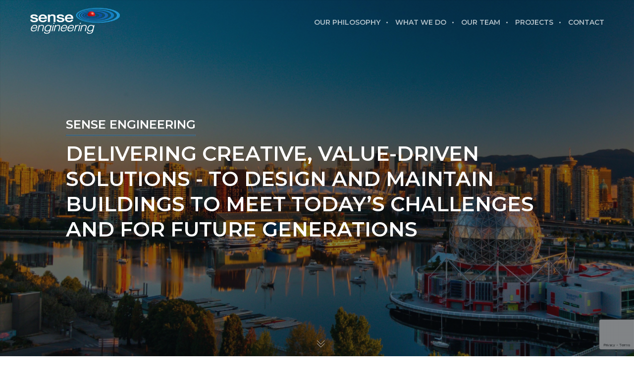

--- FILE ---
content_type: text/html; charset=utf-8
request_url: https://www.google.com/recaptcha/api2/anchor?ar=1&k=6LeS-gIqAAAAAALMngxlTDi3mZSaq44vsLW-S-55&co=aHR0cHM6Ly9zZW5zZWVuZ2luZWVyaW5nLmNvbTo0NDM.&hl=en&v=N67nZn4AqZkNcbeMu4prBgzg&size=invisible&anchor-ms=20000&execute-ms=30000&cb=4nyldqigjx3d
body_size: 48658
content:
<!DOCTYPE HTML><html dir="ltr" lang="en"><head><meta http-equiv="Content-Type" content="text/html; charset=UTF-8">
<meta http-equiv="X-UA-Compatible" content="IE=edge">
<title>reCAPTCHA</title>
<style type="text/css">
/* cyrillic-ext */
@font-face {
  font-family: 'Roboto';
  font-style: normal;
  font-weight: 400;
  font-stretch: 100%;
  src: url(//fonts.gstatic.com/s/roboto/v48/KFO7CnqEu92Fr1ME7kSn66aGLdTylUAMa3GUBHMdazTgWw.woff2) format('woff2');
  unicode-range: U+0460-052F, U+1C80-1C8A, U+20B4, U+2DE0-2DFF, U+A640-A69F, U+FE2E-FE2F;
}
/* cyrillic */
@font-face {
  font-family: 'Roboto';
  font-style: normal;
  font-weight: 400;
  font-stretch: 100%;
  src: url(//fonts.gstatic.com/s/roboto/v48/KFO7CnqEu92Fr1ME7kSn66aGLdTylUAMa3iUBHMdazTgWw.woff2) format('woff2');
  unicode-range: U+0301, U+0400-045F, U+0490-0491, U+04B0-04B1, U+2116;
}
/* greek-ext */
@font-face {
  font-family: 'Roboto';
  font-style: normal;
  font-weight: 400;
  font-stretch: 100%;
  src: url(//fonts.gstatic.com/s/roboto/v48/KFO7CnqEu92Fr1ME7kSn66aGLdTylUAMa3CUBHMdazTgWw.woff2) format('woff2');
  unicode-range: U+1F00-1FFF;
}
/* greek */
@font-face {
  font-family: 'Roboto';
  font-style: normal;
  font-weight: 400;
  font-stretch: 100%;
  src: url(//fonts.gstatic.com/s/roboto/v48/KFO7CnqEu92Fr1ME7kSn66aGLdTylUAMa3-UBHMdazTgWw.woff2) format('woff2');
  unicode-range: U+0370-0377, U+037A-037F, U+0384-038A, U+038C, U+038E-03A1, U+03A3-03FF;
}
/* math */
@font-face {
  font-family: 'Roboto';
  font-style: normal;
  font-weight: 400;
  font-stretch: 100%;
  src: url(//fonts.gstatic.com/s/roboto/v48/KFO7CnqEu92Fr1ME7kSn66aGLdTylUAMawCUBHMdazTgWw.woff2) format('woff2');
  unicode-range: U+0302-0303, U+0305, U+0307-0308, U+0310, U+0312, U+0315, U+031A, U+0326-0327, U+032C, U+032F-0330, U+0332-0333, U+0338, U+033A, U+0346, U+034D, U+0391-03A1, U+03A3-03A9, U+03B1-03C9, U+03D1, U+03D5-03D6, U+03F0-03F1, U+03F4-03F5, U+2016-2017, U+2034-2038, U+203C, U+2040, U+2043, U+2047, U+2050, U+2057, U+205F, U+2070-2071, U+2074-208E, U+2090-209C, U+20D0-20DC, U+20E1, U+20E5-20EF, U+2100-2112, U+2114-2115, U+2117-2121, U+2123-214F, U+2190, U+2192, U+2194-21AE, U+21B0-21E5, U+21F1-21F2, U+21F4-2211, U+2213-2214, U+2216-22FF, U+2308-230B, U+2310, U+2319, U+231C-2321, U+2336-237A, U+237C, U+2395, U+239B-23B7, U+23D0, U+23DC-23E1, U+2474-2475, U+25AF, U+25B3, U+25B7, U+25BD, U+25C1, U+25CA, U+25CC, U+25FB, U+266D-266F, U+27C0-27FF, U+2900-2AFF, U+2B0E-2B11, U+2B30-2B4C, U+2BFE, U+3030, U+FF5B, U+FF5D, U+1D400-1D7FF, U+1EE00-1EEFF;
}
/* symbols */
@font-face {
  font-family: 'Roboto';
  font-style: normal;
  font-weight: 400;
  font-stretch: 100%;
  src: url(//fonts.gstatic.com/s/roboto/v48/KFO7CnqEu92Fr1ME7kSn66aGLdTylUAMaxKUBHMdazTgWw.woff2) format('woff2');
  unicode-range: U+0001-000C, U+000E-001F, U+007F-009F, U+20DD-20E0, U+20E2-20E4, U+2150-218F, U+2190, U+2192, U+2194-2199, U+21AF, U+21E6-21F0, U+21F3, U+2218-2219, U+2299, U+22C4-22C6, U+2300-243F, U+2440-244A, U+2460-24FF, U+25A0-27BF, U+2800-28FF, U+2921-2922, U+2981, U+29BF, U+29EB, U+2B00-2BFF, U+4DC0-4DFF, U+FFF9-FFFB, U+10140-1018E, U+10190-1019C, U+101A0, U+101D0-101FD, U+102E0-102FB, U+10E60-10E7E, U+1D2C0-1D2D3, U+1D2E0-1D37F, U+1F000-1F0FF, U+1F100-1F1AD, U+1F1E6-1F1FF, U+1F30D-1F30F, U+1F315, U+1F31C, U+1F31E, U+1F320-1F32C, U+1F336, U+1F378, U+1F37D, U+1F382, U+1F393-1F39F, U+1F3A7-1F3A8, U+1F3AC-1F3AF, U+1F3C2, U+1F3C4-1F3C6, U+1F3CA-1F3CE, U+1F3D4-1F3E0, U+1F3ED, U+1F3F1-1F3F3, U+1F3F5-1F3F7, U+1F408, U+1F415, U+1F41F, U+1F426, U+1F43F, U+1F441-1F442, U+1F444, U+1F446-1F449, U+1F44C-1F44E, U+1F453, U+1F46A, U+1F47D, U+1F4A3, U+1F4B0, U+1F4B3, U+1F4B9, U+1F4BB, U+1F4BF, U+1F4C8-1F4CB, U+1F4D6, U+1F4DA, U+1F4DF, U+1F4E3-1F4E6, U+1F4EA-1F4ED, U+1F4F7, U+1F4F9-1F4FB, U+1F4FD-1F4FE, U+1F503, U+1F507-1F50B, U+1F50D, U+1F512-1F513, U+1F53E-1F54A, U+1F54F-1F5FA, U+1F610, U+1F650-1F67F, U+1F687, U+1F68D, U+1F691, U+1F694, U+1F698, U+1F6AD, U+1F6B2, U+1F6B9-1F6BA, U+1F6BC, U+1F6C6-1F6CF, U+1F6D3-1F6D7, U+1F6E0-1F6EA, U+1F6F0-1F6F3, U+1F6F7-1F6FC, U+1F700-1F7FF, U+1F800-1F80B, U+1F810-1F847, U+1F850-1F859, U+1F860-1F887, U+1F890-1F8AD, U+1F8B0-1F8BB, U+1F8C0-1F8C1, U+1F900-1F90B, U+1F93B, U+1F946, U+1F984, U+1F996, U+1F9E9, U+1FA00-1FA6F, U+1FA70-1FA7C, U+1FA80-1FA89, U+1FA8F-1FAC6, U+1FACE-1FADC, U+1FADF-1FAE9, U+1FAF0-1FAF8, U+1FB00-1FBFF;
}
/* vietnamese */
@font-face {
  font-family: 'Roboto';
  font-style: normal;
  font-weight: 400;
  font-stretch: 100%;
  src: url(//fonts.gstatic.com/s/roboto/v48/KFO7CnqEu92Fr1ME7kSn66aGLdTylUAMa3OUBHMdazTgWw.woff2) format('woff2');
  unicode-range: U+0102-0103, U+0110-0111, U+0128-0129, U+0168-0169, U+01A0-01A1, U+01AF-01B0, U+0300-0301, U+0303-0304, U+0308-0309, U+0323, U+0329, U+1EA0-1EF9, U+20AB;
}
/* latin-ext */
@font-face {
  font-family: 'Roboto';
  font-style: normal;
  font-weight: 400;
  font-stretch: 100%;
  src: url(//fonts.gstatic.com/s/roboto/v48/KFO7CnqEu92Fr1ME7kSn66aGLdTylUAMa3KUBHMdazTgWw.woff2) format('woff2');
  unicode-range: U+0100-02BA, U+02BD-02C5, U+02C7-02CC, U+02CE-02D7, U+02DD-02FF, U+0304, U+0308, U+0329, U+1D00-1DBF, U+1E00-1E9F, U+1EF2-1EFF, U+2020, U+20A0-20AB, U+20AD-20C0, U+2113, U+2C60-2C7F, U+A720-A7FF;
}
/* latin */
@font-face {
  font-family: 'Roboto';
  font-style: normal;
  font-weight: 400;
  font-stretch: 100%;
  src: url(//fonts.gstatic.com/s/roboto/v48/KFO7CnqEu92Fr1ME7kSn66aGLdTylUAMa3yUBHMdazQ.woff2) format('woff2');
  unicode-range: U+0000-00FF, U+0131, U+0152-0153, U+02BB-02BC, U+02C6, U+02DA, U+02DC, U+0304, U+0308, U+0329, U+2000-206F, U+20AC, U+2122, U+2191, U+2193, U+2212, U+2215, U+FEFF, U+FFFD;
}
/* cyrillic-ext */
@font-face {
  font-family: 'Roboto';
  font-style: normal;
  font-weight: 500;
  font-stretch: 100%;
  src: url(//fonts.gstatic.com/s/roboto/v48/KFO7CnqEu92Fr1ME7kSn66aGLdTylUAMa3GUBHMdazTgWw.woff2) format('woff2');
  unicode-range: U+0460-052F, U+1C80-1C8A, U+20B4, U+2DE0-2DFF, U+A640-A69F, U+FE2E-FE2F;
}
/* cyrillic */
@font-face {
  font-family: 'Roboto';
  font-style: normal;
  font-weight: 500;
  font-stretch: 100%;
  src: url(//fonts.gstatic.com/s/roboto/v48/KFO7CnqEu92Fr1ME7kSn66aGLdTylUAMa3iUBHMdazTgWw.woff2) format('woff2');
  unicode-range: U+0301, U+0400-045F, U+0490-0491, U+04B0-04B1, U+2116;
}
/* greek-ext */
@font-face {
  font-family: 'Roboto';
  font-style: normal;
  font-weight: 500;
  font-stretch: 100%;
  src: url(//fonts.gstatic.com/s/roboto/v48/KFO7CnqEu92Fr1ME7kSn66aGLdTylUAMa3CUBHMdazTgWw.woff2) format('woff2');
  unicode-range: U+1F00-1FFF;
}
/* greek */
@font-face {
  font-family: 'Roboto';
  font-style: normal;
  font-weight: 500;
  font-stretch: 100%;
  src: url(//fonts.gstatic.com/s/roboto/v48/KFO7CnqEu92Fr1ME7kSn66aGLdTylUAMa3-UBHMdazTgWw.woff2) format('woff2');
  unicode-range: U+0370-0377, U+037A-037F, U+0384-038A, U+038C, U+038E-03A1, U+03A3-03FF;
}
/* math */
@font-face {
  font-family: 'Roboto';
  font-style: normal;
  font-weight: 500;
  font-stretch: 100%;
  src: url(//fonts.gstatic.com/s/roboto/v48/KFO7CnqEu92Fr1ME7kSn66aGLdTylUAMawCUBHMdazTgWw.woff2) format('woff2');
  unicode-range: U+0302-0303, U+0305, U+0307-0308, U+0310, U+0312, U+0315, U+031A, U+0326-0327, U+032C, U+032F-0330, U+0332-0333, U+0338, U+033A, U+0346, U+034D, U+0391-03A1, U+03A3-03A9, U+03B1-03C9, U+03D1, U+03D5-03D6, U+03F0-03F1, U+03F4-03F5, U+2016-2017, U+2034-2038, U+203C, U+2040, U+2043, U+2047, U+2050, U+2057, U+205F, U+2070-2071, U+2074-208E, U+2090-209C, U+20D0-20DC, U+20E1, U+20E5-20EF, U+2100-2112, U+2114-2115, U+2117-2121, U+2123-214F, U+2190, U+2192, U+2194-21AE, U+21B0-21E5, U+21F1-21F2, U+21F4-2211, U+2213-2214, U+2216-22FF, U+2308-230B, U+2310, U+2319, U+231C-2321, U+2336-237A, U+237C, U+2395, U+239B-23B7, U+23D0, U+23DC-23E1, U+2474-2475, U+25AF, U+25B3, U+25B7, U+25BD, U+25C1, U+25CA, U+25CC, U+25FB, U+266D-266F, U+27C0-27FF, U+2900-2AFF, U+2B0E-2B11, U+2B30-2B4C, U+2BFE, U+3030, U+FF5B, U+FF5D, U+1D400-1D7FF, U+1EE00-1EEFF;
}
/* symbols */
@font-face {
  font-family: 'Roboto';
  font-style: normal;
  font-weight: 500;
  font-stretch: 100%;
  src: url(//fonts.gstatic.com/s/roboto/v48/KFO7CnqEu92Fr1ME7kSn66aGLdTylUAMaxKUBHMdazTgWw.woff2) format('woff2');
  unicode-range: U+0001-000C, U+000E-001F, U+007F-009F, U+20DD-20E0, U+20E2-20E4, U+2150-218F, U+2190, U+2192, U+2194-2199, U+21AF, U+21E6-21F0, U+21F3, U+2218-2219, U+2299, U+22C4-22C6, U+2300-243F, U+2440-244A, U+2460-24FF, U+25A0-27BF, U+2800-28FF, U+2921-2922, U+2981, U+29BF, U+29EB, U+2B00-2BFF, U+4DC0-4DFF, U+FFF9-FFFB, U+10140-1018E, U+10190-1019C, U+101A0, U+101D0-101FD, U+102E0-102FB, U+10E60-10E7E, U+1D2C0-1D2D3, U+1D2E0-1D37F, U+1F000-1F0FF, U+1F100-1F1AD, U+1F1E6-1F1FF, U+1F30D-1F30F, U+1F315, U+1F31C, U+1F31E, U+1F320-1F32C, U+1F336, U+1F378, U+1F37D, U+1F382, U+1F393-1F39F, U+1F3A7-1F3A8, U+1F3AC-1F3AF, U+1F3C2, U+1F3C4-1F3C6, U+1F3CA-1F3CE, U+1F3D4-1F3E0, U+1F3ED, U+1F3F1-1F3F3, U+1F3F5-1F3F7, U+1F408, U+1F415, U+1F41F, U+1F426, U+1F43F, U+1F441-1F442, U+1F444, U+1F446-1F449, U+1F44C-1F44E, U+1F453, U+1F46A, U+1F47D, U+1F4A3, U+1F4B0, U+1F4B3, U+1F4B9, U+1F4BB, U+1F4BF, U+1F4C8-1F4CB, U+1F4D6, U+1F4DA, U+1F4DF, U+1F4E3-1F4E6, U+1F4EA-1F4ED, U+1F4F7, U+1F4F9-1F4FB, U+1F4FD-1F4FE, U+1F503, U+1F507-1F50B, U+1F50D, U+1F512-1F513, U+1F53E-1F54A, U+1F54F-1F5FA, U+1F610, U+1F650-1F67F, U+1F687, U+1F68D, U+1F691, U+1F694, U+1F698, U+1F6AD, U+1F6B2, U+1F6B9-1F6BA, U+1F6BC, U+1F6C6-1F6CF, U+1F6D3-1F6D7, U+1F6E0-1F6EA, U+1F6F0-1F6F3, U+1F6F7-1F6FC, U+1F700-1F7FF, U+1F800-1F80B, U+1F810-1F847, U+1F850-1F859, U+1F860-1F887, U+1F890-1F8AD, U+1F8B0-1F8BB, U+1F8C0-1F8C1, U+1F900-1F90B, U+1F93B, U+1F946, U+1F984, U+1F996, U+1F9E9, U+1FA00-1FA6F, U+1FA70-1FA7C, U+1FA80-1FA89, U+1FA8F-1FAC6, U+1FACE-1FADC, U+1FADF-1FAE9, U+1FAF0-1FAF8, U+1FB00-1FBFF;
}
/* vietnamese */
@font-face {
  font-family: 'Roboto';
  font-style: normal;
  font-weight: 500;
  font-stretch: 100%;
  src: url(//fonts.gstatic.com/s/roboto/v48/KFO7CnqEu92Fr1ME7kSn66aGLdTylUAMa3OUBHMdazTgWw.woff2) format('woff2');
  unicode-range: U+0102-0103, U+0110-0111, U+0128-0129, U+0168-0169, U+01A0-01A1, U+01AF-01B0, U+0300-0301, U+0303-0304, U+0308-0309, U+0323, U+0329, U+1EA0-1EF9, U+20AB;
}
/* latin-ext */
@font-face {
  font-family: 'Roboto';
  font-style: normal;
  font-weight: 500;
  font-stretch: 100%;
  src: url(//fonts.gstatic.com/s/roboto/v48/KFO7CnqEu92Fr1ME7kSn66aGLdTylUAMa3KUBHMdazTgWw.woff2) format('woff2');
  unicode-range: U+0100-02BA, U+02BD-02C5, U+02C7-02CC, U+02CE-02D7, U+02DD-02FF, U+0304, U+0308, U+0329, U+1D00-1DBF, U+1E00-1E9F, U+1EF2-1EFF, U+2020, U+20A0-20AB, U+20AD-20C0, U+2113, U+2C60-2C7F, U+A720-A7FF;
}
/* latin */
@font-face {
  font-family: 'Roboto';
  font-style: normal;
  font-weight: 500;
  font-stretch: 100%;
  src: url(//fonts.gstatic.com/s/roboto/v48/KFO7CnqEu92Fr1ME7kSn66aGLdTylUAMa3yUBHMdazQ.woff2) format('woff2');
  unicode-range: U+0000-00FF, U+0131, U+0152-0153, U+02BB-02BC, U+02C6, U+02DA, U+02DC, U+0304, U+0308, U+0329, U+2000-206F, U+20AC, U+2122, U+2191, U+2193, U+2212, U+2215, U+FEFF, U+FFFD;
}
/* cyrillic-ext */
@font-face {
  font-family: 'Roboto';
  font-style: normal;
  font-weight: 900;
  font-stretch: 100%;
  src: url(//fonts.gstatic.com/s/roboto/v48/KFO7CnqEu92Fr1ME7kSn66aGLdTylUAMa3GUBHMdazTgWw.woff2) format('woff2');
  unicode-range: U+0460-052F, U+1C80-1C8A, U+20B4, U+2DE0-2DFF, U+A640-A69F, U+FE2E-FE2F;
}
/* cyrillic */
@font-face {
  font-family: 'Roboto';
  font-style: normal;
  font-weight: 900;
  font-stretch: 100%;
  src: url(//fonts.gstatic.com/s/roboto/v48/KFO7CnqEu92Fr1ME7kSn66aGLdTylUAMa3iUBHMdazTgWw.woff2) format('woff2');
  unicode-range: U+0301, U+0400-045F, U+0490-0491, U+04B0-04B1, U+2116;
}
/* greek-ext */
@font-face {
  font-family: 'Roboto';
  font-style: normal;
  font-weight: 900;
  font-stretch: 100%;
  src: url(//fonts.gstatic.com/s/roboto/v48/KFO7CnqEu92Fr1ME7kSn66aGLdTylUAMa3CUBHMdazTgWw.woff2) format('woff2');
  unicode-range: U+1F00-1FFF;
}
/* greek */
@font-face {
  font-family: 'Roboto';
  font-style: normal;
  font-weight: 900;
  font-stretch: 100%;
  src: url(//fonts.gstatic.com/s/roboto/v48/KFO7CnqEu92Fr1ME7kSn66aGLdTylUAMa3-UBHMdazTgWw.woff2) format('woff2');
  unicode-range: U+0370-0377, U+037A-037F, U+0384-038A, U+038C, U+038E-03A1, U+03A3-03FF;
}
/* math */
@font-face {
  font-family: 'Roboto';
  font-style: normal;
  font-weight: 900;
  font-stretch: 100%;
  src: url(//fonts.gstatic.com/s/roboto/v48/KFO7CnqEu92Fr1ME7kSn66aGLdTylUAMawCUBHMdazTgWw.woff2) format('woff2');
  unicode-range: U+0302-0303, U+0305, U+0307-0308, U+0310, U+0312, U+0315, U+031A, U+0326-0327, U+032C, U+032F-0330, U+0332-0333, U+0338, U+033A, U+0346, U+034D, U+0391-03A1, U+03A3-03A9, U+03B1-03C9, U+03D1, U+03D5-03D6, U+03F0-03F1, U+03F4-03F5, U+2016-2017, U+2034-2038, U+203C, U+2040, U+2043, U+2047, U+2050, U+2057, U+205F, U+2070-2071, U+2074-208E, U+2090-209C, U+20D0-20DC, U+20E1, U+20E5-20EF, U+2100-2112, U+2114-2115, U+2117-2121, U+2123-214F, U+2190, U+2192, U+2194-21AE, U+21B0-21E5, U+21F1-21F2, U+21F4-2211, U+2213-2214, U+2216-22FF, U+2308-230B, U+2310, U+2319, U+231C-2321, U+2336-237A, U+237C, U+2395, U+239B-23B7, U+23D0, U+23DC-23E1, U+2474-2475, U+25AF, U+25B3, U+25B7, U+25BD, U+25C1, U+25CA, U+25CC, U+25FB, U+266D-266F, U+27C0-27FF, U+2900-2AFF, U+2B0E-2B11, U+2B30-2B4C, U+2BFE, U+3030, U+FF5B, U+FF5D, U+1D400-1D7FF, U+1EE00-1EEFF;
}
/* symbols */
@font-face {
  font-family: 'Roboto';
  font-style: normal;
  font-weight: 900;
  font-stretch: 100%;
  src: url(//fonts.gstatic.com/s/roboto/v48/KFO7CnqEu92Fr1ME7kSn66aGLdTylUAMaxKUBHMdazTgWw.woff2) format('woff2');
  unicode-range: U+0001-000C, U+000E-001F, U+007F-009F, U+20DD-20E0, U+20E2-20E4, U+2150-218F, U+2190, U+2192, U+2194-2199, U+21AF, U+21E6-21F0, U+21F3, U+2218-2219, U+2299, U+22C4-22C6, U+2300-243F, U+2440-244A, U+2460-24FF, U+25A0-27BF, U+2800-28FF, U+2921-2922, U+2981, U+29BF, U+29EB, U+2B00-2BFF, U+4DC0-4DFF, U+FFF9-FFFB, U+10140-1018E, U+10190-1019C, U+101A0, U+101D0-101FD, U+102E0-102FB, U+10E60-10E7E, U+1D2C0-1D2D3, U+1D2E0-1D37F, U+1F000-1F0FF, U+1F100-1F1AD, U+1F1E6-1F1FF, U+1F30D-1F30F, U+1F315, U+1F31C, U+1F31E, U+1F320-1F32C, U+1F336, U+1F378, U+1F37D, U+1F382, U+1F393-1F39F, U+1F3A7-1F3A8, U+1F3AC-1F3AF, U+1F3C2, U+1F3C4-1F3C6, U+1F3CA-1F3CE, U+1F3D4-1F3E0, U+1F3ED, U+1F3F1-1F3F3, U+1F3F5-1F3F7, U+1F408, U+1F415, U+1F41F, U+1F426, U+1F43F, U+1F441-1F442, U+1F444, U+1F446-1F449, U+1F44C-1F44E, U+1F453, U+1F46A, U+1F47D, U+1F4A3, U+1F4B0, U+1F4B3, U+1F4B9, U+1F4BB, U+1F4BF, U+1F4C8-1F4CB, U+1F4D6, U+1F4DA, U+1F4DF, U+1F4E3-1F4E6, U+1F4EA-1F4ED, U+1F4F7, U+1F4F9-1F4FB, U+1F4FD-1F4FE, U+1F503, U+1F507-1F50B, U+1F50D, U+1F512-1F513, U+1F53E-1F54A, U+1F54F-1F5FA, U+1F610, U+1F650-1F67F, U+1F687, U+1F68D, U+1F691, U+1F694, U+1F698, U+1F6AD, U+1F6B2, U+1F6B9-1F6BA, U+1F6BC, U+1F6C6-1F6CF, U+1F6D3-1F6D7, U+1F6E0-1F6EA, U+1F6F0-1F6F3, U+1F6F7-1F6FC, U+1F700-1F7FF, U+1F800-1F80B, U+1F810-1F847, U+1F850-1F859, U+1F860-1F887, U+1F890-1F8AD, U+1F8B0-1F8BB, U+1F8C0-1F8C1, U+1F900-1F90B, U+1F93B, U+1F946, U+1F984, U+1F996, U+1F9E9, U+1FA00-1FA6F, U+1FA70-1FA7C, U+1FA80-1FA89, U+1FA8F-1FAC6, U+1FACE-1FADC, U+1FADF-1FAE9, U+1FAF0-1FAF8, U+1FB00-1FBFF;
}
/* vietnamese */
@font-face {
  font-family: 'Roboto';
  font-style: normal;
  font-weight: 900;
  font-stretch: 100%;
  src: url(//fonts.gstatic.com/s/roboto/v48/KFO7CnqEu92Fr1ME7kSn66aGLdTylUAMa3OUBHMdazTgWw.woff2) format('woff2');
  unicode-range: U+0102-0103, U+0110-0111, U+0128-0129, U+0168-0169, U+01A0-01A1, U+01AF-01B0, U+0300-0301, U+0303-0304, U+0308-0309, U+0323, U+0329, U+1EA0-1EF9, U+20AB;
}
/* latin-ext */
@font-face {
  font-family: 'Roboto';
  font-style: normal;
  font-weight: 900;
  font-stretch: 100%;
  src: url(//fonts.gstatic.com/s/roboto/v48/KFO7CnqEu92Fr1ME7kSn66aGLdTylUAMa3KUBHMdazTgWw.woff2) format('woff2');
  unicode-range: U+0100-02BA, U+02BD-02C5, U+02C7-02CC, U+02CE-02D7, U+02DD-02FF, U+0304, U+0308, U+0329, U+1D00-1DBF, U+1E00-1E9F, U+1EF2-1EFF, U+2020, U+20A0-20AB, U+20AD-20C0, U+2113, U+2C60-2C7F, U+A720-A7FF;
}
/* latin */
@font-face {
  font-family: 'Roboto';
  font-style: normal;
  font-weight: 900;
  font-stretch: 100%;
  src: url(//fonts.gstatic.com/s/roboto/v48/KFO7CnqEu92Fr1ME7kSn66aGLdTylUAMa3yUBHMdazQ.woff2) format('woff2');
  unicode-range: U+0000-00FF, U+0131, U+0152-0153, U+02BB-02BC, U+02C6, U+02DA, U+02DC, U+0304, U+0308, U+0329, U+2000-206F, U+20AC, U+2122, U+2191, U+2193, U+2212, U+2215, U+FEFF, U+FFFD;
}

</style>
<link rel="stylesheet" type="text/css" href="https://www.gstatic.com/recaptcha/releases/N67nZn4AqZkNcbeMu4prBgzg/styles__ltr.css">
<script nonce="g9zt5mNDzRWkMyxaIpndKw" type="text/javascript">window['__recaptcha_api'] = 'https://www.google.com/recaptcha/api2/';</script>
<script type="text/javascript" src="https://www.gstatic.com/recaptcha/releases/N67nZn4AqZkNcbeMu4prBgzg/recaptcha__en.js" nonce="g9zt5mNDzRWkMyxaIpndKw">
      
    </script></head>
<body><div id="rc-anchor-alert" class="rc-anchor-alert"></div>
<input type="hidden" id="recaptcha-token" value="[base64]">
<script type="text/javascript" nonce="g9zt5mNDzRWkMyxaIpndKw">
      recaptcha.anchor.Main.init("[\x22ainput\x22,[\x22bgdata\x22,\x22\x22,\[base64]/[base64]/[base64]/[base64]/[base64]/UltsKytdPUU6KEU8MjA0OD9SW2wrK109RT4+NnwxOTI6KChFJjY0NTEyKT09NTUyOTYmJk0rMTxjLmxlbmd0aCYmKGMuY2hhckNvZGVBdChNKzEpJjY0NTEyKT09NTYzMjA/[base64]/[base64]/[base64]/[base64]/[base64]/[base64]/[base64]\x22,\[base64]\x22,\x22w4/ChhXDuFIXMsO/wrNPVsO/w7zDgsKpwqtFAX0DwoTCrsOWbjdcVjHCgz4fY8OhS8KcKWxpw7rDszzDg8K4fcOOcMKnNcO1YMKMJ8OSwq1JwpxGCgDDgCAZKGnDhjvDvgEvwp8uASZtRTU7NRfCvsKsesOPCsKkw5zDoS/ChibDrMOKworDrWxEw6nCq8O7w4QlNMKeZsOpwp/CoDzCng7DhD80dMK1YHXDnQ5/FsKIw6kSw49yecK6bDIgw5rCoxF1bzoNw4PDhsKkHy/ChsOawobDi8OMw4cnG1ZuwrjCvMKyw6ZkP8KDw6vDg8KEJ8Kbw7LCocK2wovCiFU+FcKGwoZRw7B6IsKrwo/[base64]/CpcKXYsOpb8OtPcO6KjkbwrIHw7VCPcOBwosFdhvDjMKLBMKOaS7ClcO8wpzDuDDCrcK4w4spwoo0wqcCw4bCswwrPsKpQEdiDsKyw4ZqESA/woPCix3CoyVBw5nDmlfDvXTCglNVw5o7wrzDs2pvNm7Dt33CgcK5w5VLw6NlLMKOw5TDl0PDlcONwo9Uw4fDk8Orw5LCtD7DvsKnw68ERcOObDPCo8O2w71nYmtjw5gLd8Oxwp7CqFrDkcOMw5PCoQbCpMO0e3jDsWDChy/CqxpdFMKJacKMYMKUXMKjw5h0QsKJZVFuwqdSI8KOw6rDmgkMFXFheWg8w5TDsMKNw6wueMOiBA8afxxgcsKWGUtSIi9dBQJRwpQ+eMO3w7cgwoPCpcONwqxEZT5FN8KOw5h1woHDpcO2TcObU8Olw5/Ct8K3P1g4wqPCp8KCHsKgd8Kqwo/CmMOaw4pNc2swT8OyRRtWL0Qjw6/CsMKreHZTVnNrMcK9wpxxw5N8w5YTwpw/w6PCimoqBcOpw6QdVMOGwq/DmAI+w7/Dl3jCj8Kmd0rCj8OqVTghw65uw51aw6BaV8KPVcOnK2bCv8O5H8KoTzIVZsORwrY5w7NxL8OsWUApwpXCqWwyCcKWPEvDmmvDmsKdw7nCs1NdbMKlNcK9KAHDh8OSPRXClcObX1TCj8KNSVbDssKcKzbCvBfDlwvCjQvDnUfDrCEhworCiMO/RcKbw7ojwoRAwojCvMKBL1FJIQ1jwoPDhMK7w6wcwobCsnLCgBEVElrCisK+TgDDt8KjPFzDu8KmUUvDkRPDtMOWBSvChxnDpMKBwodufMOsLE9pw5pnwovCjcK8w4x2CyYcw6HDrsKxI8OVwprDr8Omw7t3wr4vLRRhMh/DjsKcT3jDj8O9wqLCmGrCngPCuMKiB8K7w5FWwpfCuWh7GClRw5nChTLDq8KVw5XCjWwmwpk3wqJvRMOXwqLCqcO0GMK7wr5Qw5BQw7InfUdCDAPCqFjDtEnDqcK/[base64]/CksKxXcO2bMO+EBrCuw7CkMKUw6hWwp0tDsOyaUh5wqPCjcKDXFpvWw3DksKdPGjDmXgRQcOfRMK1cDMVwrLDucKQwpzDjA8uYsOgw5HCgsKaw4sdw5Jhw6JCwrfDoMKKY8OUDMOZw4lHwqsaO8KdEXAgw7rCvRcPw77CiCkCwrHDiGbCkWEkw4bCmMKuwqh/AQHDgsKTwpkPP8OyWsKmw59LN8OHMmAbWljDi8KqdcOwFMOsNyZ5SsORG8OCcVFnNXDDi8Orw4ZFZcOHWgoVLmxpw4zCrMOqWEfDhzLDuQ3DmCDCsMKJwqwsMcO1w4HClT7DhsODEALDpVdHdx5mFcK8RMKkSQrDmCpdw64dCirDh8KMw5bCjMOpKg4dw5XDm1BRQQ/ChsKmwqzCi8OFw47DmsKpw6zDg8OdwrV8aUnClcKoKCp5DsK/w6siw6/ChMOfw7zDiRXDusOmwpHDoMKZwr0qesKaCH/DisKxWcKsQ8OewqzDsQh7wpBUwpl1a8KaCDLDnMKVw6PCjVjDiMOKw4DCoMO4Ek0Vw7DDocKdwpTCijxTwr1GLsKRw6A2f8O3wpRTw6VBd0EHTlLDmGN7TgURw4ZwwprCpcK3wo/[base64]/[base64]/wr5ccx7Cm8KewpJsc8OuwrvDlhzDjcOowoLCkVN+VMKJwoQ8D8KEwrbCm1JMPG3Dl2M4w4HDvsKZwowPQBDCkw55w6HCskkGYm7CoWVlZ8Kywr9dI8OzQQlLw7HCmsKrw43Dg8OBw5/[base64]/w4XCqsKkw4QpG8Kow4PCiz3Ckw/DhHhkw6NTWQEvwptUw7MOw7h3TMKQXT/DjsOERCTDplbCnAnDlcKRTHsTw7rCkcOOVhjCgcKCQ8KVwooWc8O8w6g2RVp2WBNfwr7CucOqe8KRw4TDjMOaWcOMw7RuD8ODU1TCp0PCrVjChsKIw4/CtRoqwpsYLsKdMcKiK8KYG8KYVjXDhcOfw5I6NhvDsgRnw5bCsyRlw5dfTVF1w5ggw7VGw5zCnsKjJsKIeywvw5o2DcKpwpDCq8K8cn7Cu3I1w6s9w4TDucOCH23Ck8K8c1nDqMKJwr/Cq8OGw4PCsMKNDsONKFzDtMKvJMKVwrUSSjXDvMO3wrkAesKSwobDhzgGSsOmJ8OkwpPCrcKZNxvCssK5PsKnw7/CjBnCnhzDlMOhEgJEwpTDt8OOVgIbw5w2wpYBE8KAwoJEN8Krw4bDgWjCnx48QsKfw7nCtHxPwqXCqnw5w4lnwrMCwqwTdW/DtyTDgmHDl8OqdcKrGsK8w5jCtsKOwr4uwpDDgsK5CMOcwpt0w7FpZTo+CRx+wr/CgMKRAxjDnMKdVsK1AcKvBXTCnMOewpzDp0w5dSXDhcOOXsOLwr4XQjXCtFdgwpnCpQ/CrGPChcOiT8OUR0PDpDzCpTXDoMODw5TCgcORwofCrgUpwovDssK9D8OBw5Nxf8K6aMKpw51CXcKfwqJ3SsOYw73CimhQJALCn8OARR1ow4dXw7fCrMK5N8K3wrlCw4zClcO4J0EFFcK/I8O/[base64]/DlTPDvhxYNMOADEPDoSXDqRTCisKPSMO7Qh3Dn8KXNAI3XMKxWXbCiMKtTsOcTcOuw7VGa1/DlcKNGsOVS8OvwrLCq8KtwqTDtHHCt0QcIsOBSE/DmsKkwokkwo/Cg8KeworDvSwSw4gSwobCpkDDmQ8NFyVgLMOXw5rDscORHMKBSMOdZsOydg5wWxBpMsK/wotwQgDDicKnwr7CtFk+w67DqHlFKMKuZWjDjcK5w6HDnsK/dV5LS8K+UnvCrz0uw4PCnMKvdcOQw5HCsiDCuwjDuETDnBjChcKmw7zDuMKFw4ktwqbDkhXDiMK9Kz1xw74bwpzDmMO1wr/CrcOcwpFAwrfDlMK6KmnCvX3Ct1B4FMOAccObGD9OMxDDnVQ4w6E1wqfDt08XwpQyw5FBWhPDt8KfwrzDk8OSHcOYKMKJdmXDtg3CnnPCn8OSD3bCvsOFCikew4bCn0DCrsKDwqXDrgrClxobwqRzSsOkSgpjwoQ0YD3ChsKFwrw/w7BrITbDs0VOwqoGwqDDsFPDoMKgw7JDCz3CtCHCjcKCV8K6w4NSw6U8NcOmw5PCvHzDnTjDvsOQZsOgSlHDmBkxK8OROz1Aw4fCsMOcYB/DssOPwoNAWnHDuMKdw6HDmcOQw4VUAHTCsgjDgsKNAz0KN8OOAcKdw5LDscOvPVENwqs/w6DCvsOqZMKyUcKHwq0/VxzDkFsWbcODw6JUw6TDusOQTcKlwq7DiSJbb0nDg8Kbw6DCuDzDmcO0esOHJ8OCHTbDqMONwrjDusOiwqfDhMO9BSfDqQ9GwpkXZMKgHcOBSwTCmAsmeEA7wp/CkUUmdhp9VMO1DcKewoRmwoRUTMKHEh7Dk0zDhcKdb3HCgRtdIsOYwoHCoWzCpsKSw6RsBwTCkMOIw5nDuEYGwqXDslbDp8K+wozCuA3Dsm/[base64]/wpR4w4jCn8OGLhFlw61uw43Dq8KiN8K4w4FEw5MqKcKVwoQAw4bDqT1Sezp3wqZiwofDiMKSwoXCiEZQwoV2w6jDpmbCpMOpwpQbQMOtSjzDjE1Xbm3DhsOmPMKJw6lBW2bCpys4csKYw5zCjMKZw5HCgcK5wr/ChsOYdTfCpMKRLsKMwo7Cq0EfFMOQw5jChMKcwqbCuBjCqMOqC3VtaMOcScK/UyRMIMOjODHCisKkDikew6QdIRV4woXDmMO+w4DDr8OKGzJCwowQwrsiw4bDvzcowoIuwqPCvsOZZsK4w5LCrljDgMK6JyQJZ8KRw57CiWITZCHDnmfDkiVWwrLDrMKcZxrDvxk2UsO/wqHDt0fDrMOSwoBaw79LMV8XJXlyw6LCusKVwpRvFGDDvTXCiMOqwqjDvzbDscO6BQHDiMKrGcKCUcK7wojDuQ/Cs8K9w5/CrELDq8KPw4bCssO3w7VMw5MPSsO9GjfCpcOGwrvCk13Do8OPw6HDknoUZcOyw7/DnyfCiWPDjsKcAEnCozTDgMOUXXvClwETcsKYwozDjjcyclHCssKKw75IDlYwwrTDpBnDkURHDVtLw5DCqQENfWBYAhnCvFhFw6/DnFbCkxDDrsKhwqDDokM9w6hoTcOow5LDn8KJwpXCnmcPw6saw7vDhcKfOUgkwpXCtMOWwqHCgA/[base64]/DocK8wqkYM8OVwro0w4/[base64]/Dl8KHTkfDuRYhLF8mXDnCocOVw5jCu8KnwpDClHvChjA8MmzCo1wtTsOIw5DDs8KewqDDpcKpWsOASQDCgsK7w4xbw5lsUMO/[base64]/[base64]/CsMOmNVfCjsOBw7QTMsOlwqHDjicdwq03wr7Cq8Olwo0Hw65hMlnDkBwkw4tYwpLDt8OdCEnDnmMXFnbCosKpwrcaw7fDmCjDucO1w7/Cp8K5Onhuwr0fw6ckJMK9BsKsw5HCiMObwpfCiMKKw44IeGLCnllGd3Ufw6YnA8KTw6oIwqhMwpnCo8KsQsOjWxfCnFTCmVvCmMKpOlkQwoHDt8OuXV/[base64]/wqtpwptMAsKLTMKbw5jCrcOhwqxLw5bCosOWwqvCtMO7aDbDmi3CowltUg5tJFTCusOJdsOAfcKZL8ODMsOtfMO9KsOow5jDsQAvQ8KdR0s9w5XCgjPCp8OxwpfCnDHDths8w6cCwoLCoxgHwp/CvsOkwqzDrWLDunbDnBTCo2QEw5/CnVQRG8Kxfx7DlcOMLMKfw7fDjxI0WsK+GlPCuULClxE5w5JMw7PDsj7DgEnCrE/[base64]/Cjmoswopjwos8wogQOsODw5ITLk58VAzDsVrDqsOQw5bDn0HDm8KNA3fDrcO7w63DlcOPw4DCiMOEwrYZwqEKw6lGbyYNw7o1wpwGwrnDuyrCtkBNPTBIwpTDkDhbw4PDiMOEw7/CpygXM8Okw6sNw6bCo8O2YcOsNAvCiiTCozPCrBkSwoFIw7jDp2dZPsOkKsKWMMKRwrlNF38UOg3DtMKyHl4zw5vCvkHCtgTCiMOPQsOtwq0bwoRew5YAw53CiH/Cuwd0OyEzQVjCjBjDoi/DtjhxQMKSwoNZw5zDvQPCpcKWwr3DrcKaSHzCosKCw6MtwqnCj8KDwqoKccK3XcONwqDCmcOewphiw4kxJcK2woXCosO9GcKHw5sxD8KGwrlZawHCvh7Dh8OMN8O3VsKUwpjChRkhcsKiScO/[base64]/CgSx6wqpiCmnCn8KLNMOxQ8KCw6PDmsKxw5rDhV/Duks/w4LDrsKwwo1iYcKyFkjCmMO5SH7DpDFWw5RlwrIwHALCuHJZw5nCs8K6w70yw78nwoDCqEVtGsKHwp0sw5tvwqk7UxHCu0DCsAUfw6HCisKGw77CoFgUwrJDDCnDsxDDo8K2dMOdwrfDvAjDoMOswpMzw6EawrZnUnLCjlVwIMO/woRfQwvDtMOlwpBaw5QKKsKBTMKmBSVHwqZmw4tPw68Vw7d4w5MzwoTDqMKIH8OKUsOdw4hBZsKmRcKdwot/w6HCs8KNw5zCq0bDl8K4JyIRb8OwwrPCh8OCc8Oww6jClwMIwr4Wwqlmw5vDvnXDrcOrcMOSeMKkLsOFDcO8SMOIw5/[base64]/CjsOEwr/[base64]/[base64]/[base64]/CvsOaFzJ/VG5Lwo3CgsO+GF/DhxgCwqzCgX9iwp7DtMO+bUvCoh/[base64]/CoxVvw6RjXxM7V8KPwqESMMKmN34Vwp/DucKEwrUpwrwHw5END8Otw4TCu8OGOsOqP24QwrrCusOyw5HDnHrDiBvDk8KhTsOOaGgFw4LCt8KQwosqMXx4wq3Cu1TCq8O4dsKAwqdWGgjDvxTCjEhRwqt3BBFBw6Ryw4PDucKXPzXCq1bCjcOvZz/CrAnDusKlwpFqwonCo8O6Dz/DjkMmbSzCtMO8w6TDp8KLw4wAXcO8YcOOwplMCCYqIsOiwrQZw7JAO1E8OhQWQMO4w5E7bgEWX23CmcOhZsOIw5HDiwfDjsKcSH7CkQ7CizZzLMOww4khw5/CjcK9wq5Yw45Rw4YwNCIRKXhKEFbCq8O8SsKIWiEaMMO7w6cRXsOuwotIbMKWRQBXwpQMKcKDwpLCqMOfEg5EwrFkw6zCi0zCgsKGw7lKLxXCg8K7w5TCiyM0JcKJwozDvU3Dk8KIw5wkw4lYDHzCpcO/w7TDhGPCsMKzfsO3NzVewobCpGIcTwIwwolGw7bCq8OKwoXDr8OCwpHDty7CtcKuw7kEw68lw6lJFsKNw4HCokjCuyDCnD9rHsKbFcKTKmoRw6AVasOkwrE0wr9uVcKWwoc2w6RWRsOCw4RhKMOeOsOcw4cewp0UMcOiwphEcTo0bll2w40gYTrDj08fwoXDhV/ClsK2Zg7Dt8Kowo/DkMOmwrgkwpoyCmA4Mgl5JcO6w4cDQVouwqBta8KWwrnDlMOTQE/DisKsw7J8DwHCnx89wpklwphObcKowrrCuT8yaMOEw5QJwpzCjh/DjsOHP8KDMcOuHGnCphXCg8O+w5LCmjFqWcOnw4bChcOaDWrCoMOLwqofw4LDtsO8DcOqw4TCtcK3w7/CiMKUw4XCqcOvesONw5bDg212YFHCk8KRw7HDhsOhIwM9F8KFdllDwqBzw6vDlcOUwo/[base64]/am0xVcOnw53Cn8Kxw79LZBgMwopJey7Di3JCRXscwpJbw4orAsKPBMKGdmDDqcK4bsOuM8KwblPDiFJwb0YPwrFiwr81NEENOEAFw5PCtcOOasORw4jDiMO2b8KowqzDiWgAZcKBwpsLwq10VXLDlkzCqMKUwpvDkMKnwoHDphd8wp/Dv1lbw40TeDhDQMKoScKKFsKtwqvCicKvwpjCrcKIXGJtwq0aAsK0woPDpHE2ZsObBMO6XcO7wo/CoMOBw5vDi04NY8KJN8KjYmcHwqbCuMOLFsKnYsKSZGoewrLChS0tAwsxwq3CgBnDqMKywpLDhHDCosOHODjCp8O9N8K+wqzCllljWcKAPsOkYsKzOsK4w6TCuH/Cu8KPclclwpZKNcOlO3I9BMKfCcOdw47CusK+w4fCp8K/D8KgbE9Zw6rDl8KZwqlbwpnDszLCsMOOwrPCknrCpjzDkVQqw5/CsWZ3w5zCti/DmnVGwojDu2/[base64]/[base64]/[base64]/w7gPAcOiw4QOEiLClGPChybCgsKOe8Oqw7rDtxxFw4wbw7ErwpZcw59pw7ZfwqEuwpzCpU/[base64]/DrEDDq37DvW3Dq3fDoTfDhcKbwowKW8K1Z3fDrhbCpcOKd8OofzjDln/CpkvDkS/Ci8OhJH5OwrhDw4LDqMKFw6TDj0XCpsKmw4nChcOccW3ClXPDuMOwMMOkLMO/[base64]/Cl2/CpcOQwpxGfsOfGlVQGsOgKgbDnGUdDsO2asKdw61tJ8OJw5rCuQUefWkNw5c4wqTCicOWwo3CjcK3ZxxuYsKOw6UDwq/CuF4hXsKQwobCk8OfQil8NMK+w55+wqnCksKQNVjDpB/Ci8Olw4Qpw6nDv8K3dsKvEznDscOuFEXCvcObwpHCm8OQw6lmw5fCuMKZaMKGE8KZbVHDq8OrXsKdwr8dfjNgw7/Dr8OWOXogHsOaw7sNwpnCr8OfHMO/w7BqwoQAYml2w5lRw7hhJy8dw7YHwrjCpMKswqzCocOiDEnDhFjCu8OMw489wpJWwooLw58Zw6FZwqrDvcOge8KLScOpbE58wpPDpMK/w6HCpsOpwpQ4w5nDmcOTFzkkEsKiPcO9MWIvwqzDlsOdBMOoZjI4w7fCh3zCvmRyfsKqcxlGwpDDh8Knw4HDhGJbwr4Bw6LDnD7Cgj3CicOvwoTCjjl7EcOjwpzDjCbCpTANw6FCwp/DmcOMDwVdwp0MwrTDqMKbw70VfzPDhcOfAcK6MMKLFTkSawZNPcKew7lELy/[base64]/wqvCqsORwqbDvyxCwqMMw4cRw79gaGTDmm82A8Kqwo7DqCPDh19BM0zCr8OXLMOOwoHDqSvCsntqw6YPwofCtjnDsh/[base64]/CvsOjwpfCqMO2PcK8wqfDm8OZwo3CvEVwLAbChcOfSsOTw5xjdGA4w7hNElLDu8OGw7jDnsORNFTDgCvDnHTCk8O5wpEIUg3Dh8OQw79BwoTCkB1iL8O+w4oYK0DDn2Rnw6zCn8OnJcORbsOAw6RCVsO+w4/Cs8OJw6NXccKdw6zCgx9AZMKqwrjCrmnCmsKJZFxAZMKCK8K9w5BQOcKKwodzVHk/w4UQwr0jwpjCkAfDtsOFOXYiwo04w7Mcw5g6w6ZYI8OwRcK7UsOYwo0gw6QqwrTDv3l7wo9xw5LDrC/CnRhbVRV5w4p3McKSwp/[base64]/wo/DqU3CrRJpw6MKwq3DjWXCvh7Dl37Dg8KVFMOdw6hONMOcCU/DpsOyw6bDsmoqMMOJwojDi3nCkGlmFsKxVFjDuMKRSl3CpRjDhsKeMcK+wrNSHyDCrTXCpzcZwpvDuXPDrcOKwq8lEDZTZAxFJhg+OcODw5IrUVPDksOFw7nDo8Ohw47DrkfDjMKBw4PDrMO/wrcmYmjDtU8pw47DjcO4KcO5wr7DigLCgzcbwpkcwqswbsOtwrrCuMO/Txc1JznDsC1Swq3Dn8Kpw7l8NV3Do2YZw7Z2bcOgwpzChk8ew7ZwWcOuwokLwoYaXCNVwqscLQFcEjLCkcOjw682w5fCmARkAcK8SsKawqFDLRDCnmUFw7spOMOMwrhTPGvDhsOAw5sKF3A5wp/Cg1M7KyMfwoZIe8KLd8OcHlJaG8OgBg7DmXDCpBwXEhRodMOCw6fCiVpow717MkopwpNEYULCggTCmcOAbHJbacOVHMOBwoZjwoDCksKGQUR/w6rCg1RNwqMCB8OaeBk9aBJ4QMKvw4fDqMOEwojCk8OCw6dtwppQZBXDvsKDR2DCvRJfwp1Lc8K7wrbCscKYw6LDoMKvw4gkwqxcw7/DmsK7dMO/wojDiwtiRWDCm8Ojw698w48YwosfwrPCvSAcWSp+A0FvQ8O/D8KZY8KkwoDClMKxQsO0w61owpVTw7IwDyXCukgfTA3DkBzCqsKGw47CmGlqAsOzw7jCssKseMOBw5PCiHd8w7DCpWYqw4JHG8O6A37CiCZOSsODfcOKQMK3wq4Bwo0kWMOaw43CisOKVnjDjsK/w4jCuMKDwqRSwqkXRGMtwrzCu24lb8OmaMK/DcKuwrszBGDDiUZRN1x3w7/CocKxw7Q3bsKSIyNdBzYAYsOXfFIqNMOYc8O3CF80XsKpw7LCpMO6wpzChcK1eyXDk8KrwoPCgR0hw7RFwqjClhzDhlDCj8O1w63CjAEYGU5/[base64]/DsEoywrLCjETCrz5KfMO8RcO3w7xUw53DhMOIZcKjTH1gaMOHw4bCqMOgw7bDmcKfw4rDgcOCO8KbbRHCnVLDh8ORw63CucOdw7rCksKUAMOUw4x0ViNkdlXDisO7H8O2wp5Kw6Ysw5XDlMK8w7k0wp/CmsK5WsOZw44ww5c+FsOmWBDCuGnCnH9Jw6LCncK6FwDCs3o/[base64]/[base64]/DiQ1SXW7Dl8O8w6AvInfCh8Ofwopzw5vDpcOWfFp7ZMK9w4t3wovDjsO0IMK8w7rCvsKcw5FGWSB7wp/[base64]/DvsK+WsKRJGzDoiXDkgrCuy7DlsOZwrvCmMOZwpTDjhJEJ3MgRMKHwrHDtg9lw5YTaQzCpwjDn8ODw7DCiDLDsQfCvMOMw7HCgcKJw7fDl3gBFcOpYMKOMQ7DhhvDgmrDpsOsZgrDrgp3wr4Ow4XCosKfV1gFwqYewq/Ctm/DmHPDmBDDucOpc1nCr2MSC14Bw4ZPw7DCp8O3VD5Ew6QTSUoMTw4XJQXCvcKswq3Dlw3DsUN3biFhwpLCsDbDvS7Dn8K/LWjCr8KiXRTDvcOGNhlYPDJ0WW9uFBXDt3cGw6xJwr80TcK/T8OCw5fCrAYRbsODRFPDrMK9wqPCu8Kowr/DtcOUwo7DvRjCosO6MMKRwrQXwpnCnUPCiwLCvn1dw6plScKmGTDDjsOyw79TA8O4A1rCrlI9w73DjsKdRsK/woMzH8O0wrYAZcOMw69hA8KHMcK6eAxlw5bDuzPDocOXcsKUwrvCuMOJwqdqw5vDqGvCgMOpw4LCl1nDvMKgwpRow4PClgNaw6BNMXvDoMK9wrjCrzJMcMOkRMKhdhh/fknDtsKCwqbCp8KNwq9JwqnDpcOOaBYxwqDCql7CoMOdw6k2McO9wrnCtMK8dhzDscKpFlDCoyV6wqHDqgdfw5hNwrMtw7QMw5DDm8OXP8Kbw7V0QCM/UsOew4pPwoMySyJPOC7Dl17CikJ0w6XDrzxzUV8Tw5Fdw7TCr8O+JsKAwo3DpsKsP8OeasOXw4oKwq3Dnklrw519wqRfTcKXw6jCjcK4eH3DvsKTwoFxOsKkw6TCgMKxVMKBwow8Mm/DtEk6w7XCvxHDvcOHFcO+Gx9/w4LCpC03wrR/UMK9MUzCtsKAwqQLwrXCgcKiDcOjw7cSFMKlB8O+wqQKwptdwrrCn8Oxw7x8w7PCpcKUwr/Cn8KTGsO3wrRXTldXccKmT1vCkWHCtyvCk8KZeVwJwpx6wrEvwqzCkxJtw4DClsKBwpEFNsOiwpnDqjU3wrxUU1/CoHgBwphqFB1eAibCvDl7JGxzw6VxwrNHw5/[base64]/[base64]/Cj8O9J8O9KsOKcsOGH2HDkV19HMKoacKfwrfDgk5xF8OAwrA0HwzCosKGwqzDtsOYLWJnwq7Cq1fDnT0zw48qw41fwqTCuxIQw5w4w7Z9wqfCq8KiwqpuGSR1OEwMBEPCt3/CkMO7wq5/w4FmLsODwoo6bWNDwoBawo/DhsKkwoA1FnzDl8KYN8OpVcO4w77CtsO/NUXDixN2H8K9SMKaw5HCtF9zNRwLDMOnfMKEAsKKwqc1wrXCtsKtIibCucKrwqQSwqE7wqXCong6w41FeyU6w7/CtmMpfFRewq7CgHRIeRTDjcK8cEXDj8O8wqZPwotMfcO7Xz5ieMOEO3t5w6NWwqMqw7zDpcOywp8LFTVFwrNYDsOVwoHCsEhMc0tow4QbUHTCnMOQwqsawrUmwo/Dt8Otw4k5w4oew4fDuMKhw5fCjGfDhcO5Xg9jL11PwrQDw6ZgbsKQw7/DonNfZDTDosOWwqFLwpJ2ZMKXw6RyIS7Ckxx3w54GwrjCpwLDnw42w4XDkFfCnA7CpsOBwrcnORpfw7RiMsO9YMKGw6vCuWHCvQ/[base64]/DrCrDlXrCocKrw6Enw6LCjATDkAQtfMK0w54zwqHCvsKOw4vCsDnDjcKMwr94RRLClsO6w7rCgg7DssO0wrbDjT7CjcKyJ8O/[base64]/w6N4wps1wrXCvMODw55XVVYxIsKhw44TesKFfsOHHRjDo2UVw5PCgUDDn8K1S0zCocOkwoLCsXc8wpfCp8KSUcOgw73DvmUuESbCpMKjw6XCu8KSGCdEZg0UVMKnwqnDscKXw7/CnArDuyvDg8KDw43DkH5SbMKoTsO5aFNxVcOewp0jwoA3bmjDpcKfeGFkEMKIw6PClBx7wqo2KFxgX0rDqj/ClsK5w7XCtMOaNAbCkcKIw5zDgMOpOgdJchvCi8OMR2HCgD1AwrcAw6R7F1fDpsKdw6ULFzB8XcK5woNMNMKJwplECUkmBQLDpwQzecOlw7ZEwrbCoSTDu8OjwqE6RMK+biUqKU1/[base64]/CqVhWAXc7E8KqJwx+TcK3ExHCtj5ZdghxwpvDjsK9w47CuMKqNcOzUsOaJmUGw6tow6/CvlE8Z8KPUF3DjVTCqcKEAkPDvsKgL8OXeSFHC8OuOMOxN3XDnmtJwrAwwoANAcOkwo3CucKywp7CgcOtw50DwrlCw7/ChXzCscObwp3DiD/DusO3wpsmYMKsMRPCvMOKAsKTYcKIwpLCkRvChsKFZMK2K0YXw67Dl8Ocw74cAcK2w7fCkA3CksKqMcKbw5ZUw4vCscOcwqXClTZDw4kVw5DDn8OGBMKqw5rCj8K5SsOFMlIiw61XwpoEwqTDjiPDssO3MTc+w5DDq8KcExglw4bCq8OPw74sw4DDmMO6w5zCgH8/WAvCnC89w6rDjMOgHG3CrsO+Y8OuLMOWw67Cnhcywr7DglQ0Dh/CncOOXEhoRk92wohZw6BUC8KpesKjfi4FHi/Di8KIe0oIwo8Vw45XEcOKY2sXwpLDow5lw4nCm1R7wp/Cq8KlaiBAf2odOSkHwobDpsOOwpRew6PDtVLCnMO/[base64]/DlcKrIhg4wpZuw7EoI8OGMcO8wpfCjF1aw7PDhRpnw73DoX3CiFopwpAgacO7ScKpwoQcPQvDsBoZNMK9JVrCgsK1w6pgwohkw5AfwoXCiMKxw6/CmUfDsS1AHsOwQntQR3TDs2x7wp3CgALCi8OqQhErw75ieEF8woLDkcO4ARfDjlMBCsOpOsK1UcKMM8OAwrlOwpfCliI7NGHDtHrDllnDh35mD8O/[base64]/DkcOVccOwYnXCmy/DumHChsKyS2nDlsOZWsO9w75kfQwWai/DrcOvSjbDsmsTJylwG1TCiUnDnsKsOsObAsKMEVfDnTjCkh/Dp1NNwowyW8OuYMOqwrLDlG8rUnrCg8KoMQN3w4NcwoYWw5gQWzIFwpI8M37DoTDCvRMOwqjCgMKBwocaw7DDr8O0b3M6V8KUW8Owwrp3XMOsw4dTKn80w4/CiiwgZMOTWsKlCMOOwoAUIcKxw5PCogA1GB8FecO4DMKOw7wOKk/DpVMjGcK9wrzDjwHDuDp5woPDlgfCnMKpw4nDigxvc3tXJ8OLwqASM8K3wqLDrcKBwpLDkB5+w4VSbkBeHsOKw7PCk10xW8KUwrDCkhpMA3rCjRI4XsO1LcKhTVvDosOcasKiwrgawp3DtR3DpA9+GDpFNlPCtcKtFV/DlMOlJ8KVBDhgF8KwwrFKZsKTwrRdw7XCpUDCj8OASz7CrUPDlQXDpMKCw4MoRMKvwr3CrMOBH8Oaw4bDpsO/wqtFwonDmMOrJxUnw6TDk2AUbFLDmMOvasKhMDoJRcKMHMK9Tn5uw4QSPT/CkxXDrEDChsKZAcOxDMKVwp1XdkBLw6JaEMOmSg08cT3CjcO5wrEuGWJnwptqwpbDpxfDrsOTw4nDvFUeKxghVS8ew4tlw69Yw4UfL8OsW8OSacK+U0gfICHCqSMFe8OwSB0vwpPDtwRowrDDkk/CtGTChsKBwrrCv8OrNcOIUsKBFXTDrnrDpsOIw4bDrsKWPy/CssO0TsKbwobDgz/DqMOlV8K/DA5RQwF/I8Odwq7CqH3CosOWAcOmwpvDnUfDs8Oqw45mwoEHwqFJOcK1KgTDi8KLw7rDi8Orw6Yew58KCjHCi38+asOJw53CsUHDpMOsdcOkY8OLwoYlw7jDuVzCj04cd8O1ZMKBBhR6JsKJIsOawrI8KsKOR3zDlMOAw5LDnsKKd0XDk1QCbcOcM3/DssOCw48Mw5pIDxEdZsKUIcKzw6fCrcOpw4fCjcO6wpXCr0TDqMKww5BtHnjCsEfCvMKfVMO1w7/Drlp1w7LDoxQSwqvCoXzCsBEsfcOcwo1Ew4hrw4DCtcObw4nConxeRiHCqMOCIEUIWMKdw7F/P37CjcOnwpTDsQQPw4kBeEs/woEFw7DCjcORwqsmwqTCh8Oxw7ZNwrg+w4tvL1HCth9iMENNwpZ8amFsX8K+wp/DoFNuMSwowozDt8KmLg0OT0JDwprChsKfw7XCocKEw7MQw4bDisKaw4lWYMObw5nDnsKEw7XChUBAw67CosKsV8O6FcK+w5LDkcOfVcOJLxA9X0nDtEEKw7x4wrbDqHvDnR/CrcO+w4vDpB7Dj8OTTQTDrA1jwq0hasOxKkLCuU/CqmhqBsOnEDDCmBBowpLCjAQawoPCpgLDoktAwqlzUkMewrEawpp6ZmrDhGV8XcO/[base64]/[base64]/ChcKnXwHCrSUYCcKBH0TCvsORw44iKcK1wrVOUMKyGMKuwqvCp8KYw7bDscOmw7h3M8Kdw7Egdix/[base64]/wpnCsU/CiFnCrQ/[base64]/[base64]/w7zDgRHDscKYw745ecKxwqPDplnCjmbDkMO6wr4rcUs2w7s4woQyXcO0AcOuwprCpF7Ch3nCkMKneyFyX8O/[base64]/DnsO0wqzCosOVOnMFYsKRw549wrHClkFnZCsJwpArw4MMCXhTe8Oxw6Y2RmLCkR7Drj8Ywo3DisKuw6IXw7DDtCdgw7/Cj8KdScOhFmkbU1Uqw7LDrU/Dn3k7VBHDp8O9UsKRw7wqw6RXIMKJwqfDkRnClE95w5QPbcOKWMKQw67CpHp/wopLURvDh8KSw5zDoWHDi8OBwqp5w54cGXPCom0tXV/Cln/ClMKhAsKVD8K+wp3CtMOzwptybcOzwpxTQRTDpsK4IArCrCVGFEDDlcOtw6jDqsOWwr9Zwp/CtsKlw49Tw6tfw4A8w5/DsAAUw70+wrsUw7IBT8KzbMOLSsKvw4p5N8KWwrg/e8Kpw7oIwqdWwoIGw5DCn8OFccOMwrXCiAgwwp5pwpszXBNew4jDv8KuwrLDnAbChMO7G8KCw4EyD8Ojwqdff2/CjcKDwqTCrhTClsK6DMKfw7TDrX/[base64]/d8KgcTFRJcKzw4XCh8KXfGDChC/DlybCgcOkw6JSwrkfZsO6w5rDj8OJw4kJwqtFJMKSCWhiwoEtRVrDocORVcODw7vDgGBMPinDj0/DjsKlw4PCmMOvwpPDqw8KwoTDj07CicOvwq0iwqLCjVxSSMKlSMKQw4LCocOjNCzCvHNPw5XCuMOIw7V+w4LDjkfDucKuRjAiLA4zeTU4UcOiw5fCqQJ5ZsOgwpcGDsKAdmXCr8ODw5/Ci8OLwq4bKnI/UXc/SjVpV8Ohw78FCwfCqcOiCsOrw79JfkjDnCjCm0TCu8KOwo/DmEFuWl43w4pkKgXDoy5VwrwNFcKew7jDnXbCmMO8w4prwr/Dq8OzTMKweUzCj8O/w6PDmsOuVMOzw6bCnsKlw74Wwrk7wpVlwqrCv8Otw7oVwqPDpsKDw7TCtCpfIsOpdMOceGrDkkciw5LDsSEmw4DDkQVWw4MGwrfCuSjDnkZrVMOJwpodacOFGMKVQ8KQwqYPwofCgz7Cg8KaCREZSRjDuUTCryZlwqt8FcORMUpAQMO8wp/ClWZdwoBowpjCkAdsw7HDsmYecx7CnsOMwqM5XcKGwp7ChMOAwpRsKk/DsHoSHHQQBsO6c2pbUwbCq8OBUhhLYUkUw7PCiMOZwrzCi8OkV2wQG8KuwpwSwpsYw6LDlsKiISXDmh96eMO+XybDkMKFLgXCvMO/C8Kbw5h/wp7DtQLDml7CuR3Dln7Cn2TCpsKzND0Pw4xwwrIJDMKYY8K6Nz4JHk/DmCTDpRvCk2/[base64]/CiQNBwptUwrBPPQLCksO7B8K6wq1fHBFhPRdvP8OHKAFcXgPDlSRNGCQlwqjCli7Ci8KVw6PDncOPw6AEIynDlMKlw58VQmfDlMOaRAR1wo9acWdEasOOw5bDscOXw5BPw7dzSCLChAIIFMKdw7Zda8K0w7E7wq9xMMKbwq4jIxIbw7tsSsKmw5JAwq/[base64]/DowwgSjMRw6MPw53Dn8Ocw61bORUGGi4JwoHDmm/[base64]/DnMOLHcOlX1B4wp7CgsKafhkDwpA/ccKXw4nCvA/DmsKkThfClcK1w6TDosOaw5cbw4fDmsOgYDMhw47CjELCoinCmj0jQzI/[base64]/DtsObOVZNwoQFwpRjw7FPw73DoCgXw7QVKcO7w441wqbDlx1VRMOYwqHCusOTJMOtVFR/aG47cS7Ct8OPWsOtGsOWw5s2LsOAJcOya8KoOMKQwpTCkybDrSJafyjCqMKWUR/DmMOFw6nCnsKffjvDjsORUH5aUlnDnnRewonCssKoNMOZW8OEw6XDhADCmDNBw4zDi8KNDyTDiEgiXDjCk3UqCSBvYm7Cv0pDwoJUwqUedC10wqpwFsKcV8KXfcOMwpzDtsKpwp/CqD3DhxY+wqhiw7Iyd3vCtALDuEs3O8KxwrgWfVXCqsO/X8OjJsOeS8KcPMOZw6HCmnfCrFDDuWRBGsKpVsO6OcOjw4NrKwRzw750TwdhUsOXdTYtDsKJQ0Acwq/CrhMHHyF9KMOgwrUHRnDCgsO1D8OGwpTDng5MR8Ofw443X8OQFCFswr9icWXDrsO2dMO6wp3CkVzCpAt+w68ocMOqwqnClWEGVcO+wolqAsOVwpxHw6/Ci8KBDy/[base64]/w5RuBCPCmi8rGMKvSw8QVibDmMKrw6XCtGfChMOWw71aEcOwI8Kgwo4cw7PDgMK0f8KDw6Y0w6dcw5MDXH/Dv2ViwqgKw5stwrvCqcOWL8Ogw4LDkTh/wrMwGcO3H3fCoTUVw60/eRhhwpHCpgBhBcO/NcOTIsKoVcKocWXCtwbDoMOOGcKWAiHCszbDtcKsE8K7w5d4WMKeccKYw5fCpsOcwqMKacOgwovDvi/CtsK8wrzDi8OGGlMRHRrDkgjDgwoLKcK0GlDDmcOww41MaQsvw4TCrcO1cGnCoVpewrbCtihnKcKXecO8wpNMw4wHEw4MwqLDvTLDn8K2W2wCR0YiBm3Dt8OsERvChhHCvWVhXcOSw6/DmMKNLEc5wqg7wqnDtj4/[base64]/DowYmw6R+w4g3GsKSw4Y5LcOEbcOsw7Yqw7Z3OAl+wqZQHsKMw7Vqw6DDnlhhw6Q3HMK3fAdcwpDCqcO7ZcOYwqdVLSgCU8KlF07Clz1zwrXDpMOSOmrDmjTCpMOTJsKeVsKpTMOGwp/Ch0wbwo0DwpvDhkDChMO8M8OQw4/[base64]/CklxvJDEfwprDk8OcwqwfT1ROUxjDmyURNcKpw6ojw5nDksOYw5jDp8O/wr04w4gDPcOGwoUEwo1rIsOtwp7CriPCmcO6w7nDlcOGNsKlYsOLwpllLMOVQMOnCX3CksKGw4nCvwbDr8Kow5AywpXCgsOIw5rCuXMpwojCnMOlR8ODWsOIAsKIDcKgwrJPwr/CqMKfw6TDp8O+woLCn8ORNcO6w4Ezw5ctKMK5w5hywqfDhCdcWnpRwqNbw6BjUVp3T8Kfwr3DicKyw6fCtHDDgBlnG8OYe8O+eMO3w7HCncOSXQrDpkxbJ2vDnMOtM8KsEG4DVcOHGlDCi8OzCMKiwp7CjsOgLMKaw47Dln/Dq2zCuxjCrcOXw7nCi8OiH1FPBSodRE/DhcOEwqbCtcORw7vCqMOmXMKaSgRKPS5pwrQnZ8OdPxbDr8ObwqUIw4DDnnwdwpPDucK9wojDl3nDr8K9w73CsMO0wr1VwoFPN8KEwovDjcK1JMO5G8O1wq7DoMODOk7ClRPDuEHDo8KRw6Z5JHVOB8Oywo82IMK5wr3DmcOdQinDlsOOX8Otwq/CtcKEbsKZNxAkYTXCr8ODGsKjIWR7w4jCmwUHP8OTPFNGwpnDqcOvTnPCo8KVw40vH8KzdcOlwq50w7N9QcOxw5wBGBlFYy0idkPCr8OxFMKeH1PDt8KxIMKebkQvwqTDtsOiTcOUXw3DlcOZwoM3VMO9wqVfw5AVDGZlNcK9FkbCg1/CoMOfOcKsLjHCgcKvwpw4wqFuwpnDicOAwq3CuEkKw5YPwqoiccOzBcOFRi08JMKxw63CviZ/VnvDpsOoLQpWDsKheCkcwqRedHrDk8KGL8K/fhrDo2rCll49\x22],null,[\x22conf\x22,null,\x226LeS-gIqAAAAAALMngxlTDi3mZSaq44vsLW-S-55\x22,0,null,null,null,1,[21,125,63,73,95,87,41,43,42,83,102,105,109,121],[7059694,983],0,null,null,null,null,0,null,0,null,700,1,null,0,\[base64]/76lBhmnigkZhAoZnOKMAhnM8xEZ\x22,0,0,null,null,1,null,0,0,null,null,null,0],\x22https://senseengineering.com:443\x22,null,[3,1,1],null,null,null,1,3600,[\x22https://www.google.com/intl/en/policies/privacy/\x22,\x22https://www.google.com/intl/en/policies/terms/\x22],\x22DbNUW3ORGHgMA6voGKjDIw3ejQyib/jT6oKcs1g+mZU\\u003d\x22,1,0,null,1,1769998399346,0,0,[84],null,[190,221,126,214],\x22RC-eS3C1G1doUscQg\x22,null,null,null,null,null,\x220dAFcWeA7BxYYrLTQfTA64IIPMDLGtr8zRIj1aVxBiL9W0GABBOgF9UGg7a5-SgHfrWDfIko1743huTOhC5nNlT1sD_sEijZhGXw\x22,1770081199481]");
    </script></body></html>

--- FILE ---
content_type: application/x-javascript
request_url: https://senseengineering.com/wp-content/plugins/ut-portfolio/assets/js/jquery.utmasonry.min.js?ver=5.0.2
body_size: 20
content:
!function(i){i.fn.utmasonry=function(t){var n=i.extend({columns:4,tcolumns:3,mcolumns:2,unitHeight:"",itemClass:"isotope-item"},t);return this.each((function(t){var e=i(window),o=i(this);function s(){var i,t,e=(i=o.parent().width(),t=n.columns,i<=1024&&(t=n.tcolumns),i<=768&&(t=n.mcolumns),i/t);o.children().width(e).addClass("show")}function r(){o.children().each((function(){var t=i(this),n=t.find("figure").find("img").attr("width"),e=t.width();n>e?t.find("figure").find("img").css({left:-(n-e)/2}):n<e&&t.find("figure").find("img").css({left:(e-n)/2})})),e.trigger("scroll")}s(),o.ut_require_js({plugin:"isotope",source:"isotope",callback:function(i){o.isotope({animationEngine:"jquery",itemSelector:".ut-masonry",transformsEnabled:!1,layoutMode:"packery",itemClass:n.itemClass})}}),r(),i(window).utresize((function(){s(),o.ut_require_js({plugin:"isotope",source:"isotope",callback:function(i){o.isotope({animationEngine:"jquery",itemSelector:".ut-masonry",transformsEnabled:!1,layoutMode:"packery",itemClass:n.itemClass})}}),r()})),o.imagesLoaded().progress((function(){o.isotope("layout")}))}))}}(jQuery);